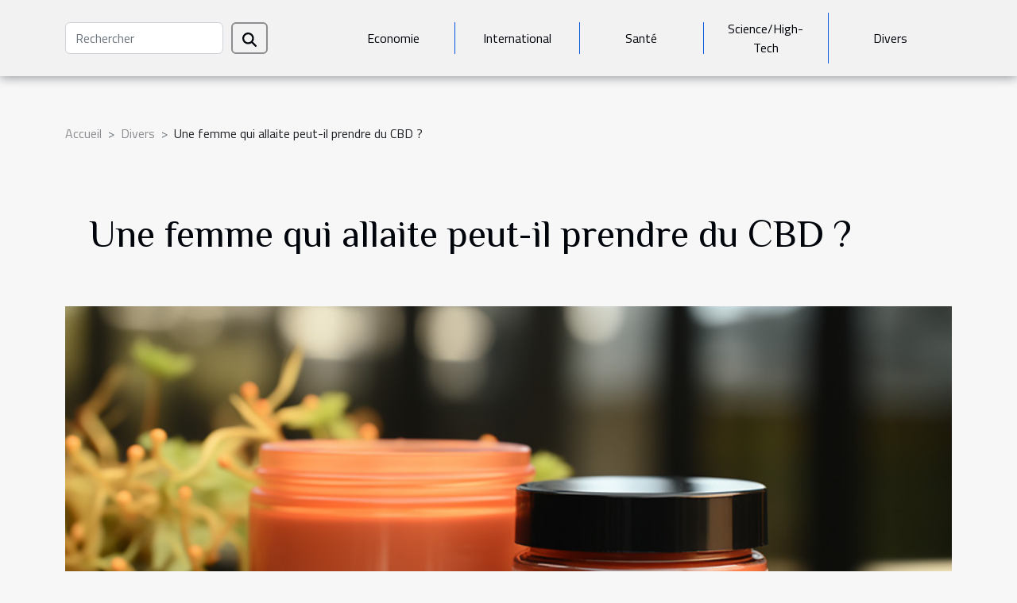

--- FILE ---
content_type: text/html; charset=UTF-8
request_url: https://www.musees-neuchatelois.ch/une-femme-qui-allaite-peut-il-prendre-du-cbd
body_size: 5169
content:
<!DOCTYPE html>
    <html lang="fr">
<head>
    <meta charset="utf-8">
    <meta name="viewport" content="width=device-width, initial-scale=1">
    <title>Une femme qui allaite peut-il prendre du CBD ?  | www.musees-neuchatelois.ch</title>

<meta name="description" content="">

<meta name="robots" content="all" />
<link rel="icon" type="image/png" href="/favicon.png" />


    <link rel="stylesheet" href="/css/style2.css">
</head>
<body>
    <header>
    <div class="container-fluid d-flex justify-content-center">
        <nav class="navbar container navbar-expand-xl m-0 pt-3 pb-3">
            <div class="container-fluid">
                <button class="navbar-toggler" type="button" data-bs-toggle="collapse" data-bs-target="#navbarSupportedContent" aria-controls="navbarSupportedContent" aria-expanded="false" aria-label="Toggle navigation">
                    <svg xmlns="http://www.w3.org/2000/svg" fill="currentColor" class="bi bi-list" viewBox="0 0 16 16">
                        <path fill-rule="evenodd" d="M2.5 12a.5.5 0 0 1 .5-.5h10a.5.5 0 0 1 0 1H3a.5.5 0 0 1-.5-.5m0-4a.5.5 0 0 1 .5-.5h10a.5.5 0 0 1 0 1H3a.5.5 0 0 1-.5-.5m0-4a.5.5 0 0 1 .5-.5h10a.5.5 0 0 1 0 1H3a.5.5 0 0 1-.5-.5"></path>
                    </svg>
                </button>
                <div class="collapse navbar-collapse" id="navbarSupportedContent">
                    <form class="d-flex" role="search" method="get" action="/search">
    <input type="search" class="form-control"  name="q" placeholder="Rechercher" aria-label="Rechercher"  pattern=".*\S.*" required>
    <button type="submit" class="btn">
        <svg xmlns="http://www.w3.org/2000/svg" width="18px" height="18px" fill="currentColor" viewBox="0 0 512 512">
                    <path d="M416 208c0 45.9-14.9 88.3-40 122.7L502.6 457.4c12.5 12.5 12.5 32.8 0 45.3s-32.8 12.5-45.3 0L330.7 376c-34.4 25.2-76.8 40-122.7 40C93.1 416 0 322.9 0 208S93.1 0 208 0S416 93.1 416 208zM208 352a144 144 0 1 0 0-288 144 144 0 1 0 0 288z"/>
                </svg>
    </button>
</form>
                    <ul class="navbar-nav">
                                                    <li class="nav-item">
    <a href="/economie" class="nav-link">Economie</a>
    </li>
                                    <li class="nav-item">
    <a href="/international" class="nav-link">International</a>
    </li>
                                    <li class="nav-item">
    <a href="/sante" class="nav-link">Santé</a>
    </li>
                                    <li class="nav-item">
    <a href="/sciencehigh-tech" class="nav-link">Science/High-Tech</a>
    </li>
                                    <li class="nav-item">
    <a href="/divers" class="nav-link">Divers</a>
    </li>
                            </ul>
                </div>
            </div>
        </nav>
    </div> 
</header>
<div class="container">
        <nav aria-label="breadcrumb"
               style="--bs-breadcrumb-divider: '&gt;';" >
            <ol class="breadcrumb">
                <li class="breadcrumb-item"><a href="/">Accueil</a></li>
                                    <li class="breadcrumb-item  active ">
                        <a href="/divers" title="Divers">Divers</a>                    </li>
                                <li class="breadcrumb-item">
                    Une femme qui allaite peut-il prendre du CBD ?                </li>
            </ol>
        </nav>
    </div>
<div class="container-fluid">
    <main class="container sidebar-right mt-2">
        <div class="row">
            <div>

                                    <h1>
                        Une femme qui allaite peut-il prendre du CBD ?                    </h1>
                
                    <img class="img-fluid" src="/images/une-femme-qui-allaite-peut-il-prendre-du-cbd.jpeg" alt="Une femme qui allaite peut-il prendre du CBD ?">            </div>
            <div class="col-md-9 order-1 order-md-2 col-12 main">
                                <article class="container main" ><div><p>&nbsp;</p>
<p>Il existe plusieurs femmes qui consomme du CBD. Cependant, au moment où elle tombe enceinte, leur préoccupations majeure est de savoir à s&rsquo;il y a compatibilité entre le CBD et cette période de leur vie. C&rsquo;est une question très importante qui se posent aux femmes qui font le choix d&rsquo;allaiter leur bébé. Elle veulent surtout savoir si en donnant le sein au bébé, elle peuvent lui transmettre du CBD et avec quelles conséquences.</p>
<h2 id="anchor_0">L’allaitement nécessité un soin particulier</h2>
<p>L’allaitement est une période qui procure un grand bonheur pour les mamans. C&rsquo;est un moment de création de lien unique avec l&rsquo;enfant et c’est souvent une pause bienvenue pendant une journée chargée. Par ailleurs, <span>cliquez sur ce lien ici maintenant</span> pour en savoir plus.&nbsp;</p>
<p>Pendant la grossesse, les maman on de nombreux interdits alimentaires. Il en est de même pendant l&rsquo;allaitement. En effet, il faut surveiller l&rsquo;alimentation et les boissons pendant la période d&rsquo;allaitement du bébé. Il y a certains composants spécifiques de votre alimentation qui peuvent parfaitement passer vers le bébé à travers le lait maternel. C&rsquo;est pour cette raison qu&rsquo;il est important de savoir si la prise de substance telle que le CBD est bon lors de l&rsquo;allaitement.</p>
<h2 id="anchor_1">Très peu d’études scientifiques concernant le lien entre CBD et lait maternel</h2>
<p>Les recherches scientifiques ont fait peu d’études concernant l’impact du CBD sur le lait maternel. Ils se sont plus focalisés sur le THC dans le lait maternel. Dans ce cas, l’American Academy of Pediatrics a conduit une étude réalisée auprès d’un échantillon de 50 femmes allaitantes. Pour y arriver, il fallait vérifier la présence de tétrahydrocannabinol et de cannabidiol dans le lait maternel. Cette étude a permis de montrer clairement que le THC s’est avéré détectable dans 63 % des cas. Par contre, on ne trouve aucune trace de CBD. C&rsquo;est ainsi parceque la concentration de cannabinoïdes ingérés n’est pas donnée par l‘étude. Ainsi, il est donc délicat d’en tirer des conclusions définitives</p><div>                    <fieldset><time datetime="2022-09-11 23:05:55">Dimanche 11 septembre 2022 23:05</time>                        <ul>
                    <li><a href="https://www.linkedin.com/shareArticle?url=https://www.musees-neuchatelois.ch/une-femme-qui-allaite-peut-il-prendre-du-cbd&amp;title=Une femme qui allaite peut-il prendre du CBD ?" rel="nofollow" target="_blank"><i class="social-linkedin"></i></a></li>
                    <li><a href="https://twitter.com/share?url=https://www.musees-neuchatelois.ch/une-femme-qui-allaite-peut-il-prendre-du-cbd&amp;text=Une femme qui allaite peut-il prendre du CBD ?" rel="nofollow" target="_blank"><i class="social-twitter"></i></a></li>
                    <li><a href="https://pinterest.com/pin/create/bookmarklet/?media=/images/une-femme-qui-allaite-peut-il-prendre-du-cbd.jpeg&amp;url=https://www.musees-neuchatelois.ch/une-femme-qui-allaite-peut-il-prendre-du-cbd&amp;is_video=0&amp;description=Une femme qui allaite peut-il prendre du CBD ?" rel="nofollow" target="_blank"><i class="social-pinterest"></i></a></li>
                    <li><a href="https://www.facebook.com/sharer.php?u=https://www.musees-neuchatelois.ch/une-femme-qui-allaite-peut-il-prendre-du-cbd" rel="nofollow" target="_blank"><i class="social-facebook"></i></a></li>
                    <li><a href="https://t.me/share/url?url=https://www.musees-neuchatelois.ch/une-femme-qui-allaite-peut-il-prendre-du-cbd&amp;text=Une femme qui allaite peut-il prendre du CBD ?" rel="nofollow" target="_blank"><i class="social-telegram"></i></a></li>
                    <li><a href="https://reddit.com/submit?url=https://www.musees-neuchatelois.ch/une-femme-qui-allaite-peut-il-prendre-du-cbd&amp;title=Une femme qui allaite peut-il prendre du CBD ?" rel="nofollow" target="_blank"><i class="social-reddit"></i></a></li>
            </ul></fieldset></article>
            </div>
            <aside class="col-md-3 order-2 order-md-2 col-12 aside-right">
                <div class="list-img-none">
                    <h2>Nouveau</h2>                            <section>
                    <figure><a href="/comment-choisir-la-meilleure-piece-de-theatre-pour-une-soiree-reussie" title="Comment choisir la meilleure pièce de théâtre pour une soirée réussie ?"><img class="img-fluid" src="/images/comment-choisir-la-meilleure-piece-de-theatre-pour-une-soiree-reussie.jpeg" alt="Comment choisir la meilleure pièce de théâtre pour une soirée réussie ?"></a></figure><figcaption>Comment choisir la meilleure pièce de théâtre pour une soirée réussie ?</figcaption>                    <div>
                                                <h3><a href="/comment-choisir-la-meilleure-piece-de-theatre-pour-une-soiree-reussie" title="Comment choisir la meilleure pièce de théâtre pour une soirée réussie ?">Comment choisir la meilleure pièce de théâtre pour une soirée réussie ?</a></h3>                    </div>
                </section>
                            <section>
                    <figure><a href="/guide-complet-des-documents-necessaires-pour-lenlevement-dune-moto." title="Guide complet des documents nécessaires pour l&#039;enlèvement d&#039;une moto."><img class="img-fluid" src="/images/guide-complet-des-documents-necessaires-pour-lenlevement-dune-moto.jpg" alt="Guide complet des documents nécessaires pour l&#039;enlèvement d&#039;une moto."></a></figure><figcaption>Guide complet des documents nécessaires pour l'enlèvement d'une moto.</figcaption>                    <div>
                                                <h3><a href="/guide-complet-des-documents-necessaires-pour-lenlevement-dune-moto." title="Guide complet des documents nécessaires pour l&#039;enlèvement d&#039;une moto.">Guide complet des documents nécessaires pour l'enlèvement d'une moto.</a></h3>                    </div>
                </section>
                            <section>
                    <figure><a href="/comment-choisir-lavocat-adapte-a-vos-besoins-specifiques" title="Comment choisir l&#039;avocat adapté à vos besoins spécifiques ?"><img class="img-fluid" src="/images/comment-choisir-lavocat-adapte-a-vos-besoins-specifiques.jpeg" alt="Comment choisir l&#039;avocat adapté à vos besoins spécifiques ?"></a></figure><figcaption>Comment choisir l'avocat adapté à vos besoins spécifiques ?</figcaption>                    <div>
                                                <h3><a href="/comment-choisir-lavocat-adapte-a-vos-besoins-specifiques" title="Comment choisir l&#039;avocat adapté à vos besoins spécifiques ?">Comment choisir l'avocat adapté à vos besoins spécifiques ?</a></h3>                    </div>
                </section>
                            <section>
                    <figure><a href="/quelles-sont-les-tendances-de-tenues-decontractees-pour-hommes-cette-saison" title="Quelles sont les tendances de tenues décontractées pour hommes cette saison ?"><img class="img-fluid" src="/images/quelles-sont-les-tendances-de-tenues-decontractees-pour-hommes-cette-saison.jpeg" alt="Quelles sont les tendances de tenues décontractées pour hommes cette saison ?"></a></figure><figcaption>Quelles sont les tendances de tenues décontractées pour hommes cette saison ?</figcaption>                    <div>
                                                <h3><a href="/quelles-sont-les-tendances-de-tenues-decontractees-pour-hommes-cette-saison" title="Quelles sont les tendances de tenues décontractées pour hommes cette saison ?">Quelles sont les tendances de tenues décontractées pour hommes cette saison ?</a></h3>                    </div>
                </section>
                                    </div>
            </aside>
        </div>

        <section class="newest-list">
        <div class="container">
                        <h2>Sur le même sujet</h2>
            <div class="row">
                                    <div class="col-12 col-md-4">
                        <figure><a href="/comment-choisir-la-meilleure-piece-de-theatre-pour-une-soiree-reussie" title="Comment choisir la meilleure pièce de théâtre pour une soirée réussie ?"><img class="img-fluid" src="/images/comment-choisir-la-meilleure-piece-de-theatre-pour-une-soiree-reussie.jpeg" alt="Comment choisir la meilleure pièce de théâtre pour une soirée réussie ?"></a></figure><figcaption>Comment choisir la meilleure pièce de théâtre pour une soirée réussie ?</figcaption>                        <div>
                                                    </div>
                        <h4><a href="/comment-choisir-la-meilleure-piece-de-theatre-pour-une-soiree-reussie" title="Comment choisir la meilleure pièce de théâtre pour une soirée réussie ?">Comment choisir la meilleure pièce de théâtre pour une soirée réussie ?</a></h4>                        <time datetime="2026-01-23 00:39:00">Vendredi 23 janvier 2026 00:39</time>                        <div>
Organiser une soirée théâtrale réussie débute par le choix judicieux d’une pièce adaptée à...</div>                    </div>
                                    <div class="col-12 col-md-4">
                        <figure><a href="/quelles-sont-les-tendances-de-tenues-decontractees-pour-hommes-cette-saison" title="Quelles sont les tendances de tenues décontractées pour hommes cette saison ?"><img class="img-fluid" src="/images/quelles-sont-les-tendances-de-tenues-decontractees-pour-hommes-cette-saison.jpeg" alt="Quelles sont les tendances de tenues décontractées pour hommes cette saison ?"></a></figure><figcaption>Quelles sont les tendances de tenues décontractées pour hommes cette saison ?</figcaption>                        <div>
                                                    </div>
                        <h4><a href="/quelles-sont-les-tendances-de-tenues-decontractees-pour-hommes-cette-saison" title="Quelles sont les tendances de tenues décontractées pour hommes cette saison ?">Quelles sont les tendances de tenues décontractées pour hommes cette saison ?</a></h4>                        <time datetime="2025-12-26 10:48:06">Vendredi 26 décembre 2025 10:48</time>                        <div>
La mode masculine évolue sans cesse, et cette saison ne fait pas exception à la règle. Les tenues...</div>                    </div>
                                    <div class="col-12 col-md-4">
                        <figure><a href="/comment-identifier-les-plateformes-de-rencontres-sans-frais-avec-succes" title="Comment identifier les plateformes de rencontres sans frais avec succès ?"><img class="img-fluid" src="/images/comment-identifier-les-plateformes-de-rencontres-sans-frais-avec-succes.jpg" alt="Comment identifier les plateformes de rencontres sans frais avec succès ?"></a></figure><figcaption>Comment identifier les plateformes de rencontres sans frais avec succès ?</figcaption>                        <div>
                                                    </div>
                        <h4><a href="/comment-identifier-les-plateformes-de-rencontres-sans-frais-avec-succes" title="Comment identifier les plateformes de rencontres sans frais avec succès ?">Comment identifier les plateformes de rencontres sans frais avec succès ?</a></h4>                        <time datetime="2025-12-17 11:54:07">Mercredi 17 décembre 2025 11:54</time>                        <div>
À l’ère du numérique, trouver la bonne plateforme de rencontres peut sembler un véritable défi,...</div>                    </div>
                                    <div class="col-12 col-md-4">
                        <figure><a href="/exploration-des-tresors-caches-de-la-nature-en-voyage-daventure" title="Exploration des trésors cachés de la nature en voyage d&#039;aventure"><img class="img-fluid" src="/images/exploration-des-tresors-caches-de-la-nature-en-voyage-daventure.jpg" alt="Exploration des trésors cachés de la nature en voyage d&#039;aventure"></a></figure><figcaption>Exploration des trésors cachés de la nature en voyage d'aventure</figcaption>                        <div>
                                                    </div>
                        <h4><a href="/exploration-des-tresors-caches-de-la-nature-en-voyage-daventure" title="Exploration des trésors cachés de la nature en voyage d&#039;aventure">Exploration des trésors cachés de la nature en voyage d'aventure</a></h4>                        <time datetime="2025-12-11 12:42:08">Jeudi 11 décembre 2025 12:42</time>                        <div>
Partez à la découverte des merveilles insoupçonnées que la nature a à offrir lors de voyages...</div>                    </div>
                                    <div class="col-12 col-md-4">
                        <figure><a href="/comment-optimiser-la-longevite-de-vos-vitres-grace-a-un-entretien-professionnel" title="Comment optimiser la longévité de vos vitres grâce à un entretien professionnel ?"><img class="img-fluid" src="/images/comment-optimiser-la-longevite-de-vos-vitres-grace-a-un-entretien-professionnel.jpeg" alt="Comment optimiser la longévité de vos vitres grâce à un entretien professionnel ?"></a></figure><figcaption>Comment optimiser la longévité de vos vitres grâce à un entretien professionnel ?</figcaption>                        <div>
                                                    </div>
                        <h4><a href="/comment-optimiser-la-longevite-de-vos-vitres-grace-a-un-entretien-professionnel" title="Comment optimiser la longévité de vos vitres grâce à un entretien professionnel ?">Comment optimiser la longévité de vos vitres grâce à un entretien professionnel ?</a></h4>                        <time datetime="2025-11-29 04:46:05">Samedi 29 novembre 2025 04:46</time>                        <div>
Prendre soin de ses vitres ne se limite pas à une question d’esthétique : il s’agit aussi...</div>                    </div>
                                    <div class="col-12 col-md-4">
                        <figure><a href="/comment-choisir-le-meilleur-service-de-debouchage-pour-vos-canalisations" title="Comment choisir le meilleur service de débouchage pour vos canalisations ?"><img class="img-fluid" src="/images/comment-choisir-le-meilleur-service-de-debouchage-pour-vos-canalisations.jpg" alt="Comment choisir le meilleur service de débouchage pour vos canalisations ?"></a></figure><figcaption>Comment choisir le meilleur service de débouchage pour vos canalisations ?</figcaption>                        <div>
                                                    </div>
                        <h4><a href="/comment-choisir-le-meilleur-service-de-debouchage-pour-vos-canalisations" title="Comment choisir le meilleur service de débouchage pour vos canalisations ?">Comment choisir le meilleur service de débouchage pour vos canalisations ?</a></h4>                        <time datetime="2025-11-28 12:08:04">Vendredi 28 novembre 2025 12:08</time>                        <div>
Trouver le bon service de débouchage pour vos canalisations peut s’avérer délicat, surtout face à...</div>                    </div>
                                    <div class="col-12 col-md-4">
                        <figure><a href="/comment-choisir-le-bon-type-de-serrure-pour-votre-securite" title="Comment choisir le bon type de serrure pour votre sécurité ?"><img class="img-fluid" src="/images/comment-choisir-le-bon-type-de-serrure-pour-votre-securite.jpg" alt="Comment choisir le bon type de serrure pour votre sécurité ?"></a></figure><figcaption>Comment choisir le bon type de serrure pour votre sécurité ?</figcaption>                        <div>
                                                    </div>
                        <h4><a href="/comment-choisir-le-bon-type-de-serrure-pour-votre-securite" title="Comment choisir le bon type de serrure pour votre sécurité ?">Comment choisir le bon type de serrure pour votre sécurité ?</a></h4>                        <time datetime="2025-11-05 01:08:07">Mercredi 5 novembre 2025 01:08</time>                        <div>
Choisir le bon type de serrure constitue un geste essentiel pour renforcer la sécurité de son...</div>                    </div>
                                    <div class="col-12 col-md-4">
                        <figure><a href="/comment-les-jeux-devasion-renforcent-les-liens-dequipe" title="Comment les jeux d&#039;évasion renforcent les liens d&#039;équipe ?"><img class="img-fluid" src="/images/comment-les-jeux-devasion-renforcent-les-liens-dequipe.jpg" alt="Comment les jeux d&#039;évasion renforcent les liens d&#039;équipe ?"></a></figure><figcaption>Comment les jeux d'évasion renforcent les liens d'équipe ?</figcaption>                        <div>
                                                    </div>
                        <h4><a href="/comment-les-jeux-devasion-renforcent-les-liens-dequipe" title="Comment les jeux d&#039;évasion renforcent les liens d&#039;équipe ?">Comment les jeux d'évasion renforcent les liens d'équipe ?</a></h4>                        <time datetime="2025-10-08 00:26:06">Mercredi 8 octobre 2025 00:26</time>                        <div>
Les jeux d'évasion connaissent un essor spectaculaire et suscitent l'engouement des équipes en...</div>                    </div>
                                    <div class="col-12 col-md-4">
                        <figure><a href="/comment-integrer-des-objets-de-decoration-retro-americains-dans-un-interieur-moderne" title="Comment intégrer des objets de décoration rétro américains dans un intérieur moderne ?"><img class="img-fluid" src="/images/comment-integrer-des-objets-de-decoration-retro-americains-dans-un-interieur-moderne.jpg" alt="Comment intégrer des objets de décoration rétro américains dans un intérieur moderne ?"></a></figure><figcaption>Comment intégrer des objets de décoration rétro américains dans un intérieur moderne ?</figcaption>                        <div>
                                                    </div>
                        <h4><a href="/comment-integrer-des-objets-de-decoration-retro-americains-dans-un-interieur-moderne" title="Comment intégrer des objets de décoration rétro américains dans un intérieur moderne ?">Comment intégrer des objets de décoration rétro américains dans un intérieur moderne ?</a></h4>                        <time datetime="2025-10-01 10:20:02">Mercredi 1 octobre 2025 10:20</time>                        <div>
L’univers de la décoration intérieure est en perpétuelle évolution, et marier les styles devient...</div>                    </div>
                                    <div class="col-12 col-md-4">
                        <figure><a href="/comment-une-escapade-en-chambre-damour-peut-revitaliser-votre-relation" title="Comment une escapade en chambre d&#039;amour peut revitaliser votre relation ?"><img class="img-fluid" src="/images/comment-une-escapade-en-chambre-damour-peut-revitaliser-votre-relation.jpeg" alt="Comment une escapade en chambre d&#039;amour peut revitaliser votre relation ?"></a></figure><figcaption>Comment une escapade en chambre d'amour peut revitaliser votre relation ?</figcaption>                        <div>
                                                    </div>
                        <h4><a href="/comment-une-escapade-en-chambre-damour-peut-revitaliser-votre-relation" title="Comment une escapade en chambre d&#039;amour peut revitaliser votre relation ?">Comment une escapade en chambre d'amour peut revitaliser votre relation ?</a></h4>                        <time datetime="2025-09-10 00:38:03">Mercredi 10 septembre 2025 00:38</time>                        <div>  
Redécouvrez la magie de votre couple grâce à une escapade en chambre d'amour. Offrir à votre...</div>                    </div>
                            </div>
        </div>
    </section>
    
                

                    </main>
</div>
<footer>
    <div class="container-fluid">
        <div class="container">
            <div class="row">
                <div class="col-12 col-lg-4">
                    <div class="row">
                        <section>
            <div>
                <h3><a href="/economie" title="Economie">Economie</a></h3>                            </div>
        </section>
            <section>
            <div>
                <h3><a href="/international" title="International">International</a></h3>                            </div>
        </section>
            <section>
            <div>
                <h3><a href="/sante" title="Santé">Santé</a></h3>                            </div>
        </section>
            <section>
            <div>
                <h3><a href="/sciencehigh-tech" title="Science/High-Tech">Science/High-Tech</a></h3>                            </div>
        </section>
            <section>
            <div>
                <h3><a href="/divers" title="Divers">Divers</a></h3>                            </div>
        </section>
                            </div>
                                    </div>
                <div class="col-12 col-lg-4">
                    <form class="d-flex" role="search" method="get" action="/search">
    <input type="search" class="form-control"  name="q" placeholder="Rechercher" aria-label="Rechercher"  pattern=".*\S.*" required>
    <button type="submit" class="btn">
        <svg xmlns="http://www.w3.org/2000/svg" width="18px" height="18px" fill="currentColor" viewBox="0 0 512 512">
                    <path d="M416 208c0 45.9-14.9 88.3-40 122.7L502.6 457.4c12.5 12.5 12.5 32.8 0 45.3s-32.8 12.5-45.3 0L330.7 376c-34.4 25.2-76.8 40-122.7 40C93.1 416 0 322.9 0 208S93.1 0 208 0S416 93.1 416 208zM208 352a144 144 0 1 0 0-288 144 144 0 1 0 0 288z"/>
                </svg>
    </button>
</form>
                </div>
            </div>
        </div>
    </div>
    <div class="container-fluid">
        <div class="row">
            
   
    </div>
    </div>
</footer>

    <script src="https://cdn.jsdelivr.net/npm/bootstrap@5.0.2/dist/js/bootstrap.bundle.min.js" integrity="sha384-MrcW6ZMFYlzcLA8Nl+NtUVF0sA7MsXsP1UyJoMp4YLEuNSfAP+JcXn/tWtIaxVXM" crossorigin="anonymous"></script>
    </body>
</html>
